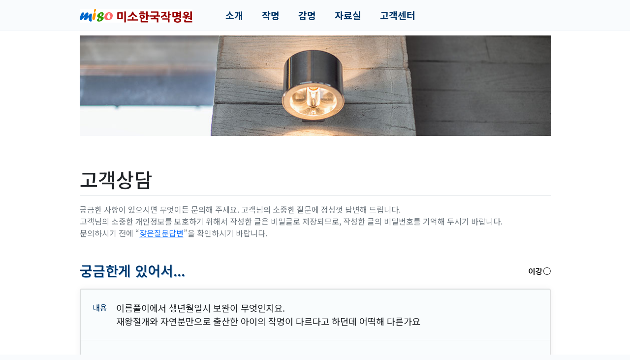

--- FILE ---
content_type: text/html; charset=utf-8
request_url: http://www.miso.co.kr/Support/QaView/2359
body_size: 12064
content:
<!DOCTYPE html>
<html lang="ko">
<head>
	<meta charset="utf-8" />
	<meta name="viewport" content="width=device-width, initial-scale=1.0" />
	<title>고객상담 - 미소 한국작명원</title>
	<meta name="robots" content="index,follow"><meta name="author" content="미소 한국작명원"><meta name="description" content="추천작명, 셀프작명, 무료감명, 작명이나 개명, 감명, 이름짓기, 이름풀이 서비스를 이용하시면서 궁금하신 사항이 있으시면 무엇이든 문의해 주세요"><meta name="keywords" content="고객상담, 고객상담실, 작명, 무료감명, 작명소, 작명원, 이름짓기, 이름풀이, 신생아작명소, 개명, 아기아이이름작명원"><meta name="apple-mobile-web-app-title" content="고객상담 - 미소 한국작명원"><meta property="og:type" content="website"><meta property="og:title" content="고객상담 - 미소 한국작명원"><meta property="og:url" content="http://www.miso.co.kr:/Support/QaView/2359"><meta property="og:image" content="http://www.miso.co.kr:/i/og-11001.jpg"><meta property="og:description" content="추천작명, 셀프작명, 무료감명, 작명이나 개명, 감명, 이름짓기, 이름풀이 서비스를 이용하시면서 궁금하신 사항이 있으시면 무엇이든 문의해 주세요"><meta name="twitter:card" content="summary"><meta name="twitter:title" content="고객상담 - 미소 한국작명원"><meta name="twitter:url" content="http://www.miso.co.kr:/Support/QaView/2359"><meta name="twitter:image" content="http://www.miso.co.kr:/i/og-11001.jpg"><meta name="twitter:description" content="추천작명, 셀프작명, 무료감명, 작명이나 개명, 감명, 이름짓기, 이름풀이 서비스를 이용하시면서 궁금하신 사항이 있으시면 무엇이든 문의해 주세요">
	<link rel="shortcut icon" href="/i/favicon-11001.png" />
<link rel="stylesheet" href="/lib/bootstrap/5.1.3/css/bootstrap.min.css" />
<link rel="stylesheet" href="/lib/font-awesome/5.15.1/css/all.min.css" />

	<link rel="stylesheet" href="/lib/JangOne/2.0.0/JangOne.min.css?v=2XR50XYU" />
	<link rel="stylesheet" href="/css/common.min.css?v=2XR50XYU" />
		<link rel="stylesheet" href="/css/site.min.css?v=2XR50XYU" />

<link rel="preconnect" href="https://fonts.googleapis.com" />
<link rel="preconnect" href="https://fonts.gstatic.com" crossorigin />
<link rel="stylesheet" href="https://fonts.googleapis.com/css2?family=Noto+Sans+KR:wght@100;300;400;500;700&display=swap" />

	<link rel="stylesheet" href="/lib/aos/2.1.1/aos.css" />
	<link href="/a/di/11001/MAA/1/rs.css?v=20230104130509" rel="stylesheet" />
	
</head>
<body>
	
<nav class="navbar navbar-expand-md navbar-light fixed-top aa-lay-nav">
	<div class="container">
		<a class="navbar-brand pt-0" href="/"><img src="/a/di/11001/MAA/1/rs/logo.gif" alt="미소한국작명원" /></a>
		<button class="navbar-toggler" type="button" data-bs-toggle="collapse" data-bs-target="#navbarCollapse" aria-controls="navbarCollapse" aria-expanded="false" aria-label="Toggle navigation">
	        <svg data-aa-note="text/menu" width="24" height="24" viewBox="0 0 24 24" xmlns="http://www.w3.org/2000/svg"><g fill="none" fill-rule="evenodd"><path d="M0 0h24v24H0z"></path><rect fill="#0075a9" x="4" y="5" width="16" height="3" rx="1.5"></rect><path d="M5.5 15h13a1.5 1.5 0 010 3h-13a1.5 1.5 0 010-3zm0-5h13a1.5 1.5 0 010 3h-13a1.5 1.5 0 010-3z" fill="#0075a9" opacity=".3"></path></g></svg>
	    </button>
		<div class="collapse navbar-collapse" id="navbarCollapse">
			<ul class="navbar-nav mb-2 mb-md-0 aa-menu">
				<li class="nav-item dropdown">
					<a class="nav-link dropdown-toggle" href="#" role="button" id="dropdownMenuIntro" data-bs-toggle="dropdown" aria-expanded="false">
						소개
					</a>
					<ul class="dropdown-menu" aria-labelledby="dropdownMenuIntro">
						<li><a class="dropdown-item" href="/Intro/Company">miso.co.kr</a></li>
						<li><a class="dropdown-item" href="/Intro/System">정통작명시스템</a></li>
					</ul>
				</li>
				<li class="nav-item dropdown">
					<a class="nav-link dropdown-toggle" href="#" role="button" id="dropdownMenuName" data-bs-toggle="dropdown" aria-expanded="false">
						작명
					</a>
					<ul class="dropdown-menu" aria-labelledby="dropdownMenuName">
						<li><a class="dropdown-item" href="/Name/Guide">작명안내</a></li>
						<li><a class="dropdown-item fw-bold" href="/Name/Register">작명신청</a></li>
						<li><a class="dropdown-item fw-bold" href="/Name/Join">작명조회</a></li>
						<li><a class="dropdown-item" href="/Name/GuideRename">개명안내</a></li>
					</ul>
				</li>
				<li class="nav-item dropdown">
					<a class="nav-link dropdown-toggle" href="#" role="button" id="dropdownMenuNice" data-bs-toggle="dropdown" aria-expanded="false">
						감명
					</a>
					<ul class="dropdown-menu" aria-labelledby="dropdownMenuNice">
						<li><a class="dropdown-item" href="/Nice/Guide">감명안내</a></li>
						<li><a class="dropdown-item fw-bold" href="/Nice/Register">감명신청</a></li>
						<li><a class="dropdown-item fw-bold" href="/Nice/Join">감명조회</a></li>
					</ul>
				</li>
				<li class="nav-item dropdown">
					<a class="nav-link dropdown-toggle" href="#" role="button" id="dropdownMenuNice" data-bs-toggle="dropdown" aria-expanded="false">
						자료실
					</a>
					<ul class="dropdown-menu" aria-labelledby="dropdownMenuNice">
						<li><a class="dropdown-item fw-bold" href="/Resource/Theory">성명학</a></li>
						<li><a class="dropdown-item" href="/Resource/Hanja">인명용한자</a></li>
					</ul>
				</li>				
				<li class="nav-item dropdown">
					<a class="nav-link dropdown-toggle" href="#" role="button" id="dropdownMenuSupport" data-bs-toggle="dropdown" aria-expanded="false">
						고객센터
					</a>
					<ul class="dropdown-menu" aria-labelledby="dropdownMenuSupport">
						<li><a class="dropdown-item fw-bold" href="/Support/Qa">고객상담</a></li>
						<li><a class="dropdown-item fw-bold" href="/Support/Faq">잦은질문답변</a></li>
						<li><a class="dropdown-item" href="/Support/Announce">공지사항</a></li>
					</ul>
				</li>
			</ul>
		</div>
	</div>
</nav>
<main class="aa-lay-main" id="MainContainer">
	<div class="container"><div class="mb-5"><img src="/i/miso/rand/t940x200-1.jpg" width="100%" class="img-fluid" /></div>
<h1>고객상담</h1>
<p class="text-muted">
    궁금한 사항이 있으시면 무엇이든 문의해 주세요. 고객님의 소중한 질문에 정성껏 답변해 드립니다.<br />
    고객님의 소중한 개인정보를 보호하기 위해서 작성한 글은 비밀글로 저장되므로, 작성한 글의 비밀번호를 기억해 두시기 바랍니다.<br />
    문의하시기 전에 &ldquo;<a href="/Support/Faq" class="text-primary">잦은질문답변</a>&rdquo;을 확인하시기 바랍니다.    
</p>


<div class="cs-qa-data">
		<h3>궁금한게 있어서... <span class="float-md-end d-block d-md-inline-block mt-2 text-end">이강○</span></h3>
		<div class="card">
			<ul class="list-group">
				<li class="list-group-item ca-q">
							<div>이름풀이에서 생년월일시 보완이 무엇인지요.<br />재왕절개와 자연분만으로 출산한 아이의 작명이 다르다고 하던데 어떡해 다른가요</div>
				</li>
					<li class="list-group-item ca-a">
								<div>이름짓기와 이름풀이를 이용해 주셔서 감사합니다.<br>
<br>
사람은 누구나 세상에 태어나면 생년월일시 네기둥과 여덟가지의 재료를 가지게 되는데, 이 여덟가지 변화 재료중에서 일주천간을 본인으로 하고, 여덟가지 변화 재료중에 많고 적음을 분별하여 강하고 약함을 판단하고 또한, 없는 재료는 무엇이며 계절에 따라 춥고, 덥고, 건조하고, 다습함을 분별하여 필요한 재료를 찾아서 성명에 보완해야 좋은 이름이 됩니다.<br>
<br>
자연분만은 창조주의 진리에 따른 것이고 제왕절개 분만은 창조주의 진리를 무시한 것이기 때문에 정상적인 진리로는 보지 않습니다.<br>
그러나 역학은 사람의 운명이 세상에 태어난 생년월일시부터 시작하기 때문에 자연분만이나 제왕절개를 같이 봅니다.<br>
그러므로 어떤 부모들은 사주가 좋은 날을 택일하여 분만하기도 하는데 좋은 진리는 아니라고 봅니다.</div>
					</li>
			</ul>
		</div>
<p>
		<a class="btn btn-link" role="button" href="/Support/Qa">목록 »</a>
</p>
</div>


<p class="lead my-5 py-3 text-center fw-bold">
    작명을 이용하시면 추천작명, 셀프작명, 무료감명의 다양한 작명 서비스를 모두 제공합니다.<br />
    <a class="btn btn-outline-secondary btn-lg mt-3" href="/Name/Register" role="button">작명신청 »</a>
</p></div>
    <div class="aa-lay-baro">
    	<div class="container">
    		<div class="row">
    			<h4 class="d-none d-md-block col-12 col-md-2">바로가기</h4>
    			<dl class="d-none d-md-block col-md-2">
    				<dt>소개</dt>
    				<dd><a href="/Intro/Company">miso.co.kr</a></dd>
    				<dd><a href="/Intro/System">정통작명시스템</a></dd>
    			</dl>
    			<dl class="col-4 col-md-2">
    				<dt>작명</dt>
    				<dd><a href="/Name/Guide">작명안내</a></dd>
    				<dd><a href="/Name/Register" class="aa-lay-baro-name">작명신청</a></dd>
    				<dd><a href="/Name/Join" class="aa-lay-baro-name">작명조회</a></dd>
    				<dd><a href="/Name/GuideRename">개명안내</a></dd>
    			</dl>
    			<dl class="col-4 col-md-2">
    				<dt>감명</dt>
    				<dd><a href="/Nice/Guide">감명안내</a></dd>
    				<dd><a href="/Nice/Register" class="aa-lay-baro-nice">감명신청</a></dd>
    				<dd><a href="/Nice/Join" class="aa-lay-baro-nice">감명조회</a></dd>
    			</dl>
    			<dl class="d-none d-md-block col-md-2">
    				<dt>자료실</dt>
    				<dd><a href="/Resource/Theory">성명학</a></dd>
    				<dd><a href="/Resource/Hanja">인명용한자</a></dd>
    			</dl>    			
    			<dl class="col-4 col-md-2">
    				<dt>고객센터</dt>
    				<dd><a href="/Support/Qa">고객상담</a></dd>
    				<dd><a href="/Support/Faq">잦은질문답변</a></dd>
    				<dd><a href="/Support/Announce">공지사항</a></dd>
    			</dl>
    		</div>
    	</div>
    </div>	
</main>

<footer class="aa-lay-footer">
    <div class="container aa-lay-address">
    	<div class="row">
    	    <div class="col-md-2"><img src="/a/di/11001/MAA/1/rs/logoFoot.gif" alt="미소한국작명원" /></div>
    		<address class="col-md-10">
    			<dl>
    				<dt>상호</dt>
    				<dd>한국작명원</dd>
    			</dl>
    			<dl>
    				<dt>사업자등록번호</dt>
    				<dd>220-90-16112</dd>
    			</dl>
    			<dl class="d-none d-md-inline-block">
    				<dt>대표</dt>
    				<dd>장기령</dd>
    			</dl>
    			<dl>
    				<dt>통신판매업신고번호</dt>
    				<dd>서울관악 2006-02574</dd>
    				<dd class="d-none d-md-inline-block"><a href="/Privacy">개인정보처리방침</a></dd>
    			</dl>
    			<dl class="d-none d-md-inline-block">
    				<dt>주소</dt>
    				<dd>서울시 용산구 후암로 79-1 (4층)</dd>
    			</dl>
    			<dl>
    				<dt>고객센터</dt>
    				<dd>070-7655-2233</dd>
    			</dl>
    			<p>COPYRIGHT © 한국작명원 CORP. <span class="d-inline-block">ALL RIGHTS RESERVED.</span></p>
    		</address>
    	</div>
    </div>
</footer>
	<script src="/lib/bootstrap/5.1.3/js/bootstrap.bundle.min.js"></script>
	<script src="/lib/JangOne/2.0.0/JangOne.min.js?v=2XR50XYU"></script>
		<script src="/js/site.min.js?v=2XR50XYU"></script>

	<script src="/lib/aos/2.1.1/aos.js"></script>
	<script>AOS.init(); if (window.innerWidth >= 768) iNods('nav.navbar .dropdown-toggle').on('mouseenter', function () { if (!this.hasClass('show')) { this.click(); this.blur(); } });</script>
	
	
</body>
</html>

--- FILE ---
content_type: application/javascript
request_url: http://www.miso.co.kr/js/site.min.js?v=2XR50XYU
body_size: 13
content:
iProtect()